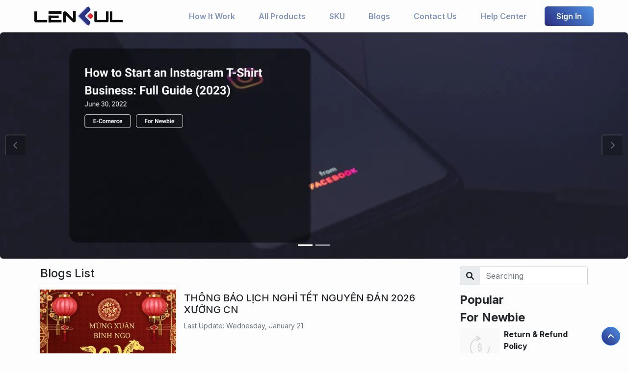

--- FILE ---
content_type: text/html; charset=utf-8
request_url: https://lenful.com/pages
body_size: 9847
content:
<!DOCTYPE html>
<html lang="en-US">
<head>
    <meta charset="utf-8" />
    <meta name="viewport" content="width=device-width, initial-scale=1.0" />
    <meta name="robots" content="follow, index, max-snippet:-1, max-video-preview:-1, max-image-preview:large" />
    <!-- Config Meta  -->
    <meta charset="utf-8">
    <meta http-equiv="X-UA-Compatible" content="IE=edge">
    <meta name="viewport" content="width=device-width,initial-scale=1">
    <meta name="theme-color" content="#ffffff">
    <link rel="canonical" href="https://lenful.com/pages">
    <link rel="shortcut icon" href="https://lenful-platform.s3.ap-southeast-1.amazonaws.com/62ea369b635e7eb12d3e3ac7/633174eaa143f816d518b7f1/1691491496214.webp">
    <!--//-->
    <title>Articles &amp; News</title>
    <meta name="description" content="List of articles, blogs of Lenful Inc All rights reserved.">
    <!-- Facebook Meta  -->
    <meta property="og:title" content="Articles &amp; News" />
    <meta property="og:url" content="http://lenful.com/pages" />
    <meta property="og:description" content="List of articles, blogs of Lenful Inc All rights reserved." />
    <meta property="og:image" content="https://lenful-platform.s3.ap-southeast-1.amazonaws.com/62ea369b635e7eb12d3e3ac7/633174eaa143f816d518b7f1/1691491605332.webp" />
    <meta property="og:type" content="website" />
    <meta property="og:availability" content="instock" />

    <meta property="product:gender" />
    <meta property="product:price:amount" />
    <meta property="product:price:currency" content="USD" />

    <!-- Twitter Meta  -->
    <meta name="twitter:card" content="summary_large_image" />
    <meta name="twitter:title" content="Articles &amp; News" />
    <meta name="twitter:url" content="http://lenful.com/pages" />
    <meta name="twitter:description" content="List of articles, blogs of Lenful Inc All rights reserved." />
    <meta name="twitter:image" content="https://lenful-platform.s3.ap-southeast-1.amazonaws.com/62ea369b635e7eb12d3e3ac7/633174eaa143f816d518b7f1/1691491605332.webp" />
    <!-- LinkedIn And Pinterest Meta  -->
    <meta itemprop="name" content="Articles &amp; News">
    <meta itemprop="description" content="List of articles, blogs of Lenful Inc All rights reserved.">
    <meta itemprop="image" content="https://lenful-platform.s3.ap-southeast-1.amazonaws.com/62ea369b635e7eb12d3e3ac7/633174eaa143f816d518b7f1/1691491605332.webp">
    <!-- Custom Meta  -->
    <!--Style-->
    <link rel="stylesheet" href="/lencam-cdn/lib/fontawesome-pro-6.1.1/css/all.min.css" />
    <link href="/lencam-cdn/lib/bootstrap/dist/css/bootstrap.min.css" rel="stylesheet" />
    <link href="/lencam-cdn/css/vue2-editor.css" rel="stylesheet" />
    <link rel="stylesheet" href="/assets/site.css" />
    <link rel="stylesheet" href="/assets/root.css" />


    <!--Script CDN-->
    <script src="/lencam-cdn/lib/jquery/dist/jquery.min.js"></script>
    <script src="/lencam-cdn/js/popper.min.js"></script>
    <script src="/lencam-cdn/lib/bootstrap/dist/js/bootstrap.min.js"></script>
    <script src="/lencam-cdn/js/lazyload.min.js"></script>
    <script src="/lencam-cdn/js/common.js"></script>
    <script src="/lencam-cdn/js/cart.js"></script>
    <script src="/lencam-cdn/js/tracking.js"></script>
    <script src="/lencam-cdn/js/custom-template.js"></script>
    <script src="https://www.google.com/recaptcha/api.js"></script>

    <!--json data-->
    <script type="text/javascript">
        var shop = {"id":"633174eaa143f816d518b7f1","user_id":"62ea369b635e7eb12d3e3ac7","favicon":"https://lenful-platform.s3.ap-southeast-1.amazonaws.com/62ea369b635e7eb12d3e3ac7/633174eaa143f816d518b7f1/1691491496214.webp","logo":"https://lenful-platform.s3.ap-southeast-1.amazonaws.com/62ea369b635e7eb12d3e3ac7/633174eaa143f816d518b7f1/1691491498994.webp","social_image":"https://lenful-platform.s3.ap-southeast-1.amazonaws.com/62ea369b635e7eb12d3e3ac7/633174eaa143f816d518b7f1/1691491605332.webp","public_domain":"lenful.com","private_domain":"lenful.mylencam.com","title":"Lenful: Fulfillment POD Solution","name":"Lenful Inc All rights reserved.","legal_name_of_business":"Lenful, Inc. All rights reserved.","phone":"84 88 891 12 66  ","email":"sales@lenful.com","full_address":"TH Office, 3 Alley 3 Duy Tan street, Cau Giay District    Hà nội 100000 VN","address":"TH Office, 3 Alley 3 Duy Tan street, Cau Giay District","apartment":"","city":" ","province":"Hà nội","country_code":"VN","zip_code":"100000","timezone":"UTC-07:00","prefix":"#","suffix":"$","currency":"USD","expired_at":"2032-10-26T09:46:18.31Z","active":true,"meta_tags":[],"script":{},"create_date":"2022-09-26T09:46:18.31Z","tip":{"status":true,"title":"Show your support for shop","options":[]},"socials_link":[{"name":"tiwter","icon":"https://lenful-platform.s3.ap-southeast-1.amazonaws.com/62ea369b635e7eb12d3e3ac7/633174eaa143f816d518b7f1/1699343746141.webp","link":"https://twitter.com/LenfulJSC"},{"name":"linkin","icon":"https://lenful-platform.s3.ap-southeast-1.amazonaws.com/62ea369b635e7eb12d3e3ac7/633174eaa143f816d518b7f1/1699343857509.webp","link":"https://www.linkedin.com/company/lenful"},{"name":"insta","icon":"https://lenful-platform.s3.ap-southeast-1.amazonaws.com/62ea369b635e7eb12d3e3ac7/633174eaa143f816d518b7f1/1699343718513.webp","link":"https://www.instagram.com/lenfuljsc/"},{"name":"facebook-square","icon":"https://lenful-platform.s3.ap-southeast-1.amazonaws.com/62ea369b635e7eb12d3e3ac7/633174eaa143f816d518b7f1/1699343530176.webp","link":"https://www.facebook.com/groups/840039057054954"},{"name":"youtube","icon":"https://lenful-platform.s3.ap-southeast-1.amazonaws.com/62ea369b635e7eb12d3e3ac7/633174eaa143f816d518b7f1/1699343230736.webp","link":"https://www.youtube.com/@lenful"},{"name":"pinterest-square","icon":"https://lenful-platform.s3.ap-southeast-1.amazonaws.com/62ea369b635e7eb12d3e3ac7/633174eaa143f816d518b7f1/1699343369768.webp","link":"https://www.pinterest.com/LenfulJSC/"},{"name":"tiktok","icon":"https://lenful-platform.s3.ap-southeast-1.amazonaws.com/62ea369b635e7eb12d3e3ac7/633174eaa143f816d518b7f1/1699343618721.webp","link":"https://www.tiktok.com/@lenful"}],"server":{"id":"624a623fbc84c4705fe35c98","protocol":"http","ip_server":"103.61.123.254","port":2323,"base_url":"http://103.61.123.254:2323","status":true},"language":"en-US","working":{"open_hour":"08:00 AM","close_hour":"05:00 PM"},"news_letter":{"input_name":"name","input_email":"email"},"enable_page":false};
        var order_temp = null;
    </script>

    <!--Google Tags-->
    <script async src="https://www.googletagmanager.com/gtag/js"></script>

    <!-- Custom header script -->
    <style>
        .payment-frame-full {
            position: fixed;
            margin: 0;
            padding: 0;
            width: 100% !important;
            height: 100vh !important;
            z-index: 999999;
            top: 0;
            left: 0;
        }

        .loading-box {
            position: absolute;
            z-index: 999;
            width: 100%;
            height: 100%;
            top: 0;
            left: 0;
            backdrop-filter: blur(3px);
        }

            .loading-box span {
                position: absolute;
                top: 45%;
                left: 45%;
                color: #000;
            }
    </style>
</head>
<body>
    <!--Header-->
    <link rel="stylesheet" href="/assets/owl.carousel.min.css">

<!-- Live Chat -->
<script src="//code.tidio.co/ecyxsrhprhv2gkrenvfynn2p5rn6hmgz.js" async></script>
  
<header class="shadow shadow-sm sticky-top top-0 z-index" style="z-index:1019" >
    <nav class="navbar navbar-expand-lg bg-white">
        <div class="container p-0">
            <!-- button toggle menu is mobile -->
            <button class="navbar-toggler" data-bs-toggle="offcanvas" data-bs-target="#menu-header" type="button"> <i class="fas fa-bars fs-4"></i></button>
            <!-- logo  -->
            <a class="navbar-brand" href="/">
                
                <img src="https://lenful-platform.s3.ap-southeast-1.amazonaws.com/62ea369b635e7eb12d3e3ac7/633174eaa143f816d518b7f1/1691491498994.webp" height="40" loading="lazy" alt="" />
                
            </a>
            <!-- menu item -->
            <div class="offcanvas offcanvas-start" tabindex="-1" id="menu-header" aria-labelledby="offcanvasExampleLabel">
                <div class="offcanvas-header">
                    <h5 class="offcanvas-title">Menu</h5>
                    <button type="button" class="btn-close" data-bs-dismiss="offcanvas" aria-label="Close"></button>
                </div>
                <div class="offcanvas-body header-menus">
                    
                    <ul class="navbar-nav ms-auto">
    
    <li class="nav-item pe-4">
        
        <div class="d-flex align-items-center justify-content-between p-1">
            <a class="text-primary text-opacity nav-link text-nowrap w-100 fw-semibold " href="/page/how-it-work">How It Work</a>
            
        </div>
        
    </li>
    
    <li class="nav-item pe-4">
        
        <div class="d-flex align-items-center justify-content-between p-1">
            <a class="text-primary text-opacity nav-link text-nowrap w-100 fw-semibold " href="/collections/all?tag=HOT">All Products</a>
            
        </div>
        
    </li>
    
    <li class="nav-item pe-4">
        
        <div class="d-flex align-items-center justify-content-between p-1">
            <a class="text-primary text-opacity nav-link text-nowrap w-100 fw-semibold " href="/page/search-sku">SKU</a>
            
        </div>
        
    </li>
    
    <li class="nav-item pe-4">
        
        <div class="d-flex align-items-center justify-content-between p-1">
            <a class="text-primary text-opacity nav-link text-nowrap w-100 fw-semibold " href="/pages">Blogs</a>
            
        </div>
        
    </li>
    
    <li class="nav-item pe-4">
        
        <div class="d-flex align-items-center justify-content-between p-1">
            <a class="text-primary text-opacity nav-link text-nowrap w-100 fw-semibold " href="/contact-us">Contact Us</a>
            
        </div>
        
    </li>
    
    <li class="nav-item pe-4">
        
        <div class="d-flex align-items-center justify-content-between p-1">
            <a class="text-primary text-opacity nav-link text-nowrap w-100 fw-semibold " href="/page/help-center">Help Center</a>
            
        </div>
        
    </li>
    
</ul>

                    <!-- from tìm kiếm -->
                </div>
            </div>
            <a href="https://seller.lenful.com/login" class=" lf-btn-primary text-light text-decoration-none fw-semibold px-4 py-2 me-lg-0 me-2" target="_blank">
                Sign In
            </a>
        </div>
    </nav><div class="offcanvas offcanvas-end" tabindex="-1" id="cart-mini-popup" aria-labelledby="offcanvasCartLabel">
        <div class="offcanvas-header">
            <h5 class="offcanvas-title" id="offcanvasCartLabel">Your cart</h5>
            <button type="button" class="btn-close" data-bs-dismiss="offcanvas" aria-label="Close"></button>
        </div>
        <div id="cart-mini-body" class="offcanvas-body">
            <p class="card-text placeholder-glow">
                <span class="placeholder col-7"></span>
                <span class="placeholder col-4"></span>
                <span class="placeholder col-4"></span>
                <span class="placeholder col-6"></span>
                <span class="placeholder col-8"></span>
            </p>
        </div>
        <div class="offcanvas-footer p-3">
            <div class="row">
                <div class="col-6">
                    <a href="/cart" role="button" class="btn btn-primary w-100"> Cart detail </a>
                </div>
                <div class="col-6">
                    <a href="/checkouts" role="button" class="btn btn-success w-100"> Checkout </a>
                </div>
            </div>
        </div>
    </div>
    <button id="scroll-to-top" style="z-index: 99;" class="btn me-3 mb-3 btn-primary rounded-circle position-fixed bottom-0 end-0">
        <i class="fas fa-angle-up"></i>
    </button>
</header>
<style>
    @media screen and (min-width: 993px) {

        .search-product-form {
            margin-top: 0 !important;
        }

        div.offcanvas-body.header-menus>ul>li {
            position: relative;
        }

        div.offcanvas-body.header-menus>ul>li>.sub-menu {
            left: 0 !important;
            top: 40px;
        }

        .nav-item {
            position: relative;
            transition: all 0.2s;
        }

        .nav-item::after {
            content: "";
            position: absolute;
            right: -30px;
            width: 30px;
            top: 0;
            height: 100%;
        }

        .collapse .nav-item:hover {
            background: rgba(235, 235, 235, 0.473);
        }

        .header-menus .collapse,
        .header-menus .collapse:not(.show) {
            display: block;
            transform: translateX(-10%);
            opacity: 0;
            z-index: -999;
            overflow: hidden;
            height: 0;
            width: 0;
            transition: all 0.2s !important;
        }

        .nav-item:hover>.collapse {
            display: block;
            opacity: 1;
            height: auto;
            width: auto;
            z-index: 999;
            overflow: visible;
            transform: translateX(0);
        }

        .sub-menu {
            position: absolute;
            background-color: white;
            min-width: 200px;
            box-shadow: 0 5px 15px 0 rgb(0 0 0 / 7%);
            border-radius: 5px;
            left: 100%;
            top: 0;
        }

        .sub-menu .navbar-nav {
            flex-direction: column;
        }
    }
</style>
<!-- Global site tag (gtag.js) - Google Analytics -->

<script type="text/javascript">
    $(document).ready(() => {
        if (order_temp) {
            $("#cart_total_items").text(order_temp.total_items);
        }
        //--
        loadCartMiniAsync();
    });
    //FUNCTION
    function loadCartMiniAsync() {
        var cart_mini_popup = document.getElementById('cart-mini-popup');
        //--Khi Popup Bật ra thì load lại Cart Mini
        cart_mini_popup.addEventListener('show.bs.offcanvas', function () {
            // do something...
            $.get("/cart/mini", function (cart) {
                if ($("#cart-mini-body").length) $("#cart-mini-body").html(cart);
            });
        });
    }

</script>

    <!--Body-->
    <div b-x1qafaux9b class="lencam-content">
        

<section class="container-fluid px-lg-0 m-0 position-relative" style="z-index: 0;">
  <div id="carousel-9bcebd3d6ed84669a3c6c74ea986f2fe" class="carousel carousel-fade" data-bs-ride="carousel">
    <div class="carousel-indicators">
      
      

      <button type="button" data-bs-target="#carousel-9bcebd3d6ed84669a3c6c74ea986f2fe" data-bs-slide-to="0" aria-label="Slide 9bcebd3d6ed84669a3c6c74ea986f2fe" class="active" aria-current="true" ></button>
      

      <button type="button" data-bs-target="#carousel-9bcebd3d6ed84669a3c6c74ea986f2fe" data-bs-slide-to="1" aria-label="Slide 9bcebd3d6ed84669a3c6c74ea986f2fe" ></button>
      
    </div>
    <div class="carousel-inner">
      
      <div data-bs-interval="5000" class="carousel-item  active">
        
<div class="card ratio ratio-25x9">
    <img src="https://lenful-platform.s3.ap-southeast-1.amazonaws.com/62ea369b635e7eb12d3e3ac7/633174eaa143f816d518b7f1/1678093912160.webp" class="card-img object-fit-cover" alt="">
    <div class="card-img-overlay bg-opacity- bg-transparent
    d-flex align-items-center">
      <div class="w-100 text-center">
        
<!--Image--><!--Content-->

        <!--//Button-->
        
      </div>
    </div>
  </div>
      </div>
      
      <div data-bs-interval="5000" class="carousel-item ">
        
<div class="card ratio ratio-25x9">
    <img src="https://lenful-platform.s3.ap-southeast-1.amazonaws.com/62ea369b635e7eb12d3e3ac7/633174eaa143f816d518b7f1/1678094173246.webp" class="card-img object-fit-cover" alt="">
    <div class="card-img-overlay bg-opacity- bg-transparent
    d-flex align-items-center">
      <div class="w-100 text-center">
        
<!--Image--><!--Content-->

        <!--//Button-->
        
      </div>
    </div>
  </div>
      </div>
      
    </div>
    <button class="new-carousel-control-prev" type="button" data-bs-target="#carousel-9bcebd3d6ed84669a3c6c74ea986f2fe" data-bs-slide="prev">
      <i class="fa-solid fa-chevron-left text-light"></i>
    </button>
    <button class="new-carousel-control-next" type="button" data-bs-target="#carousel-9bcebd3d6ed84669a3c6c74ea986f2fe" data-bs-slide="next">
      <i class="fa-solid fa-chevron-right text-light"></i>
    </button>
  </div>
</section>
<style>
  .lencam-content {
    margin: 0 !important;
    padding: 0 !important;
  }
  .new-carousel-control-prev{
    position: absolute;
    transform: translateY(-50%);
    top: 50%;
    left: 10px;
    z-index: 99;
  }
  .new-carousel-control-next{
    position: absolute;
    transform: translateY(-50%);
    top: 50%;
    right: 10px;
    z-index: 99;
  }

  [data-bs-slide] {
    background: #050708;
    opacity: 0.3;
    border-radius: 6px;
    width: 44px;
    height: 44px;
  }
</style>


<section class="container">
    <div class="row mt-3">
        <div class="col-lg-9 order-1 order-lg-0"><h4>Blogs List </h4>
                
<div class="page-item col-12 mb-3">
    <div class="row g-0 ">
        <div class="col-md-4">
            <a href="/page/thong-bao-lich-nghi-tet-nguyen-dan-2026-xuong-cn" class=" h-100 text-decoration-none text-primary card">
                <div class="ratio ratio-4x3 h-100">
                        <img src="https://lenful-platform.s3.ap-southeast-1.amazonaws.com/62ea369b635e7eb12d3e3ac7/633174eaa143f816d518b7f1/1768978070308-lich_nghi_tet_nguyen_dan_2026_e1c1354cf5.webp"  class="rounded-start object-fit-contain w-100" alt="THÔNG BÁO LỊCH NGHỈ TẾT NGUYÊN ĐÁN 2026 XƯỞNG CN ">
                </div>
            </a>
        </div>
        <div class="col-md-8">
            <div class="card-body h-100">
                <a href="/page/thong-bao-lich-nghi-tet-nguyen-dan-2026-xuong-cn" class=" h-100 text-decoration-none text-primary">
                    <h4 class="card-title text-dark fs-5">
                        <span class="link-dark text-decoration-none">THÔNG BÁO LỊCH NGHỈ TẾT NGUYÊN ĐÁN 2026 XƯỞNG CN </span>
                    </h3>
                    <p class="card-text text-secondary"><small>Last Update: Wednesday, January 21</small></p>
                   <!-- 
                        <a href="/pages?tags=Notification" class="text-decoration-none bg-secondary bg-opacity-50 rounded  px-2 py-1 me-2">
                            <small class="text-dark fw-semibold">Notification</small>
                        </a>

                    
					-->
                </a>
            </div>
        </div>

    </div>
</div>

<div class="page-item col-12 mb-3">
    <div class="row g-0 ">
        <div class="col-md-4">
            <a href="/page/usps-thong-bao-delay-don-hang" class=" h-100 text-decoration-none text-primary card">
                <div class="ratio ratio-4x3 h-100">
                        <img src="https://lenful-platform.s3.ap-southeast-1.amazonaws.com/62ea369b635e7eb12d3e3ac7/633174eaa143f816d518b7f1/1750996498836-1727149107073.webp"  class="rounded-start object-fit-contain w-100" alt="USPS THÔNG BÁO DELAY ĐƠN HÀNG">
                </div>
            </a>
        </div>
        <div class="col-md-8">
            <div class="card-body h-100">
                <a href="/page/usps-thong-bao-delay-don-hang" class=" h-100 text-decoration-none text-primary">
                    <h4 class="card-title text-dark fs-5">
                        <span class="link-dark text-decoration-none">USPS THÔNG BÁO DELAY ĐƠN HÀNG</span>
                    </h3>
                    <p class="card-text text-secondary"><small>Last Update: Thursday, December 11</small></p>
                   <!-- 
                        <a href="/pages?tags=Notification" class="text-decoration-none bg-secondary bg-opacity-50 rounded  px-2 py-1 me-2">
                            <small class="text-dark fw-semibold">Notification</small>
                        </a>

                    
					-->
                </a>
            </div>
        </div>

    </div>
</div>

<div class="page-item col-12 mb-3">
    <div class="row g-0 ">
        <div class="col-md-4">
            <a href="/page/cap-nhat-tinh-trang-tai-thi-truong-us-trong-thoi-gian-gan-day" class=" h-100 text-decoration-none text-primary card">
                <div class="ratio ratio-4x3 h-100">
                        <img src="https://lenful-platform.s3.ap-southeast-1.amazonaws.com/62ea369b635e7eb12d3e3ac7/633174eaa143f816d518b7f1/1750996498836-1727149107073.webp"  class="rounded-start object-fit-contain w-100" alt="CẬP NHẬT TÌNH TRẠNG TẠI THỊ TRƯỜNG US TRONG THỜI GIAN GẦN ĐÂY">
                </div>
            </a>
        </div>
        <div class="col-md-8">
            <div class="card-body h-100">
                <a href="/page/cap-nhat-tinh-trang-tai-thi-truong-us-trong-thoi-gian-gan-day" class=" h-100 text-decoration-none text-primary">
                    <h4 class="card-title text-dark fs-5">
                        <span class="link-dark text-decoration-none">CẬP NHẬT TÌNH TRẠNG TẠI THỊ TRƯỜNG US TRONG THỜI GIAN GẦN ĐÂY</span>
                    </h3>
                    <p class="card-text text-secondary"><small>Last Update: </small></p>
                   <!-- 
                        <a href="/pages?tags=Notification" class="text-decoration-none bg-secondary bg-opacity-50 rounded  px-2 py-1 me-2">
                            <small class="text-dark fw-semibold">Notification</small>
                        </a>

                    
					-->
                </a>
            </div>
        </div>

    </div>
</div>

<div class="page-item col-12 mb-3">
    <div class="row g-0 ">
        <div class="col-md-4">
            <a href="/page/lich-cut-off-christmas-du-kien-2025" class=" h-100 text-decoration-none text-primary card">
                <div class="ratio ratio-4x3 h-100">
                        <img src="https://lenful-platform.s3.ap-southeast-1.amazonaws.com/62ea369b635e7eb12d3e3ac7/633174eaa143f816d518b7f1/1732505909943-Christmas-2024-Date-Christmas-2024-will-be-celebrated-on-25th-December-that-is-Wednesday.-Source-Freepik.jpg.webp"  class="rounded-start object-fit-contain w-100" alt="LỊCH CUT OFF CHRISTMAS DỰ KIẾN 2025">
                </div>
            </a>
        </div>
        <div class="col-md-8">
            <div class="card-body h-100">
                <a href="/page/lich-cut-off-christmas-du-kien-2025" class=" h-100 text-decoration-none text-primary">
                    <h4 class="card-title text-dark fs-5">
                        <span class="link-dark text-decoration-none">LỊCH CUT OFF CHRISTMAS DỰ KIẾN 2025</span>
                    </h3>
                    <p class="card-text text-secondary"><small>Last Update: Monday, November 17</small></p>
                   <!-- 
                        <a href="/pages?tags=Notification" class="text-decoration-none bg-secondary bg-opacity-50 rounded  px-2 py-1 me-2">
                            <small class="text-dark fw-semibold">Notification</small>
                        </a>

                    
					-->
                </a>
            </div>
        </div>

    </div>
</div>

<div class="page-item col-12 mb-3">
    <div class="row g-0 ">
        <div class="col-md-4">
            <a href="/page/thong-bao-ap-dung-gia-uu-dai-mua-sale" class=" h-100 text-decoration-none text-primary card">
                <div class="ratio ratio-4x3 h-100">
                        <img src="https://lenful-platform.s3.ap-southeast-1.amazonaws.com/62ea369b635e7eb12d3e3ac7/633174eaa143f816d518b7f1/1761818935483-Xanh-l-t-ri-u-i-50-.png"  class="rounded-start object-fit-contain w-100" alt="THÔNG BÁO ÁP DỤNG GIÁ ƯU ĐÃI MÙA SALE">
                </div>
            </a>
        </div>
        <div class="col-md-8">
            <div class="card-body h-100">
                <a href="/page/thong-bao-ap-dung-gia-uu-dai-mua-sale" class=" h-100 text-decoration-none text-primary">
                    <h4 class="card-title text-dark fs-5">
                        <span class="link-dark text-decoration-none">THÔNG BÁO ÁP DỤNG GIÁ ƯU ĐÃI MÙA SALE</span>
                    </h3>
                    <p class="card-text text-secondary"><small>Last Update: Thursday, October 30</small></p>
                   <!-- 
                        <a href="/pages?tags=Notification" class="text-decoration-none bg-secondary bg-opacity-50 rounded  px-2 py-1 me-2">
                            <small class="text-dark fw-semibold">Notification</small>
                        </a>

                    
					-->
                </a>
            </div>
        </div>

    </div>
</div>

<div class="page-item col-12 mb-3">
    <div class="row g-0 ">
        <div class="col-md-4">
            <a href="/page/thong-bao-phu-phi-van-chuyen-mua-cao-diem" class=" h-100 text-decoration-none text-primary card">
                <div class="ratio ratio-4x3 h-100">
                        <img src="https://lenful-platform.s3.ap-southeast-1.amazonaws.com/62ea369b635e7eb12d3e3ac7/633174eaa143f816d518b7f1/1750996498836-1727149107073.webp"  class="rounded-start object-fit-contain w-100" alt="THÔNG BÁO PHỤ PHÍ VẬN CHUYỂN MÙA CAO ĐIỂM">
                </div>
            </a>
        </div>
        <div class="col-md-8">
            <div class="card-body h-100">
                <a href="/page/thong-bao-phu-phi-van-chuyen-mua-cao-diem" class=" h-100 text-decoration-none text-primary">
                    <h4 class="card-title text-dark fs-5">
                        <span class="link-dark text-decoration-none">THÔNG BÁO PHỤ PHÍ VẬN CHUYỂN MÙA CAO ĐIỂM</span>
                    </h3>
                    <p class="card-text text-secondary"><small>Last Update: Friday, October 24</small></p>
                   <!-- 
                        <a href="/pages?tags=Notification" class="text-decoration-none bg-secondary bg-opacity-50 rounded  px-2 py-1 me-2">
                            <small class="text-dark fw-semibold">Notification</small>
                        </a>

                    
					-->
                </a>
            </div>
        </div>

    </div>
</div>

<div class="page-item col-12 mb-3">
    <div class="row g-0 ">
        <div class="col-md-4">
            <a href="/page/thong-bao-thay-doi-gia-mot-so-san-pham-cn" class=" h-100 text-decoration-none text-primary card">
                <div class="ratio ratio-4x3 h-100">
                        <img src="https://lenful-platform.s3.ap-southeast-1.amazonaws.com/62ea369b635e7eb12d3e3ac7/633174eaa143f816d518b7f1/1750996498836-1727149107073.webp"  class="rounded-start object-fit-contain w-100" alt="THÔNG BÁO THAY ĐỔI GIÁ MỘT SỐ SẢN PHẨM CN">
                </div>
            </a>
        </div>
        <div class="col-md-8">
            <div class="card-body h-100">
                <a href="/page/thong-bao-thay-doi-gia-mot-so-san-pham-cn" class=" h-100 text-decoration-none text-primary">
                    <h4 class="card-title text-dark fs-5">
                        <span class="link-dark text-decoration-none">THÔNG BÁO THAY ĐỔI GIÁ MỘT SỐ SẢN PHẨM CN</span>
                    </h3>
                    <p class="card-text text-secondary"><small>Last Update: </small></p>
                   <!-- 
                        <a href="/pages?tags=Notification" class="text-decoration-none bg-secondary bg-opacity-50 rounded  px-2 py-1 me-2">
                            <small class="text-dark fw-semibold">Notification</small>
                        </a>

                    
					-->
                </a>
            </div>
        </div>

    </div>
</div>

<div class="page-item col-12 mb-3">
    <div class="row g-0 ">
        <div class="col-md-4">
            <a href="/page/copy-of-lich-nghi-tet-trung-thu-xuong-tq" class=" h-100 text-decoration-none text-primary card">
                <div class="ratio ratio-4x3 h-100">
                        <img src="https://lenful-platform.s3.ap-southeast-1.amazonaws.com/62ea369b635e7eb12d3e3ac7/633174eaa143f816d518b7f1/1726305665308.webp"  class="rounded-start object-fit-contain w-100" alt="LỊCH NGHỈ LỄ QUỐC KHÁNH VÀ TẾT TRUNG THU XƯỞNG TQ">
                </div>
            </a>
        </div>
        <div class="col-md-8">
            <div class="card-body h-100">
                <a href="/page/copy-of-lich-nghi-tet-trung-thu-xuong-tq" class=" h-100 text-decoration-none text-primary">
                    <h4 class="card-title text-dark fs-5">
                        <span class="link-dark text-decoration-none">LỊCH NGHỈ LỄ QUỐC KHÁNH VÀ TẾT TRUNG THU XƯỞNG TQ</span>
                    </h3>
                    <p class="card-text text-secondary"><small>Last Update: Wednesday, September 24</small></p>
                   <!-- 
                        <a href="/pages?tags=Notification" class="text-decoration-none bg-secondary bg-opacity-50 rounded  px-2 py-1 me-2">
                            <small class="text-dark fw-semibold">Notification</small>
                        </a>

                    
					-->
                </a>
            </div>
        </div>

    </div>
</div>

            </div>
        <div class="col-lg-3 order-0 order-lg-1">
            <form action="/pages" class="input-group mb-3">
    <button type="submit" class="input-group-text btn-outline-white" id="basic-addon1"><i class="fa-solid fa-magnifying-glass"></i></button>
    <input type="text" value="" class="form-control border-start-0" name="keyword" placeholder="Searching" aria-label="Searching" aria-describedby="basic-addon1">
</form>
<h4 class="fw-bold">Popular</h4>

<h4 class="fw-bold">For Newbie</h4>

<div class="row mb-3 g-2">
    <div class="col-4">
        <img src="https://lenful-platform.s3.ap-southeast-1.amazonaws.com/62ea369b635e7eb12d3e3ac7/630ecbcb406645227feb6ab7/1663732491883-refund4x.webp" alt="Return & Refund Policy" class="w-100 object-fit-cover">
    </div>
    <div class="col-8">
            <div class="fw-bold">
                Return & Refund Policy
            </div>
            <p class="card-text text-secondary"><small>Monday, September 26</small></p>
    </div>
</div>

<div class="row mb-3 g-2">
    <div class="col-4">
        <img src="https://lenful-platform.s3.ap-southeast-1.amazonaws.com/62ea369b635e7eb12d3e3ac7/630ecbcb406645227feb6ab7/1663734213341-term4x.webp" alt="Terms & Conditions" class="w-100 object-fit-cover">
    </div>
    <div class="col-8">
            <div class="fw-bold">
                Terms & Conditions
            </div>
            <p class="card-text text-secondary"><small>Monday, September 26</small></p>
    </div>
</div>

<div class="row mb-3 g-2">
    <div class="col-4">
        <img src="https://lenful-platform.s3.ap-southeast-1.amazonaws.com/62ea369b635e7eb12d3e3ac7/630ecbcb406645227feb6ab7/1663733439253-privacy4x.webp" alt="Privacy Policy" class="w-100 object-fit-cover">
    </div>
    <div class="col-8">
            <div class="fw-bold">
                Privacy Policy
            </div>
            <p class="card-text text-secondary"><small>Monday, September 26</small></p>
    </div>
</div>


            <h4 class="fw-bold">Tags</h4>
            
            
        <a class="text-decoration-none bg-secondary bg-opacity-50 text-dark fw-semibold text-nowrap  d-inline rounded" href="/pages?tags=Notification"><small class="px-2 py-2">Notification</small></a>

        <a class="text-decoration-none bg-secondary bg-opacity-50 text-dark fw-semibold text-nowrap  d-inline rounded" href="/pages?tags=Help center"><small class="px-2 py-2">Help center</small></a>

        <a class="text-decoration-none bg-secondary bg-opacity-50 text-dark fw-semibold text-nowrap  d-inline rounded" href="/pages?tags=News"><small class="px-2 py-2">News</small></a>

        <a class="text-decoration-none bg-secondary bg-opacity-50 text-dark fw-semibold text-nowrap  d-inline rounded" href="/pages?tags=Spotlight"><small class="px-2 py-2">Spotlight</small></a>

        <a class="text-decoration-none bg-secondary bg-opacity-50 text-dark fw-semibold text-nowrap  d-inline rounded" href="/pages?tags=Instruction"><small class="px-2 py-2">Instruction</small></a>

        <a class="text-decoration-none bg-secondary bg-opacity-50 text-dark fw-semibold text-nowrap  d-inline rounded" href="/pages?tags=Media"><small class="px-2 py-2">Media</small></a>

        <a class="text-decoration-none bg-secondary bg-opacity-50 text-dark fw-semibold text-nowrap  d-inline rounded" href="/pages?tags=Integration"><small class="px-2 py-2">Integration</small></a>

        <a class="text-decoration-none bg-secondary bg-opacity-50 text-dark fw-semibold text-nowrap  d-inline rounded" href="/pages?tags=Tips"><small class="px-2 py-2">Tips</small></a>

        <a class="text-decoration-none bg-secondary bg-opacity-50 text-dark fw-semibold text-nowrap  d-inline rounded" href="/pages?tags=Policy"><small class="px-2 py-2">Policy</small></a>

        </div>
    </div>
    
        <!--Phân trang-->
        <div class="d-flex mt-3 justify-content-center">
             
 



<!--Nếu page hiện tại là Max-->

<!--Nếu page hiện tại là Min-->

 


<!--Url (Path) Redirect Default--><!--Nếu có path khác truyền qua--><!--//-->

 
<nav aria-label="Page navigation example" class="my-3" style="z-index:0">
    <ul class="pagination mb-0 ">
        <li class="page-item px-2 ">
            <a class="page-link border-0" href="https://lenful.com/pages?p=1" aria-label="Previous">
                <span aria-hidden="true"><i class="fa-solid fa-angles-left"></i></span>
            </a>
        </li>
        <li class="page-item px-2 ">
            
            <a class="page-link border-0" href="https://lenful.com/pages?p=1" aria-label="Previous">
                <span aria-hidden="true"><i class="fa-solid fa-angle-left"></i></span>
            </a>
        </li>
        
        

        <li class="page-item px-2  active">
            <a class="page-link border-0 " href="https://lenful.com/pages?p=1">1</a>
        </li>
        
        

        <li class="page-item px-2  ">
            <a class="page-link border-0 " href="https://lenful.com/pages?p=2">2</a>
        </li>
        
        

        <li class="page-item px-2  ">
            <a class="page-link border-0 " href="https://lenful.com/pages?p=3">3</a>
        </li>
        
        

        <li class="page-item px-2  ">
            <a class="page-link border-0 " href="https://lenful.com/pages?p=4">4</a>
        </li>
        
        

        <li class="page-item px-2  ">
            <a class="page-link border-0 " href="https://lenful.com/pages?p=5">5</a>
        </li>
        
        <li class="page-item px-2 ">
            
            <a class="page-link border-0" href="https://lenful.com/pages?p=3" aria-label="Next">
                <span aria-hidden="true"><i class="fa-solid fa-angle-right"></i></span>
            </a>
        </li>
        <li class="page-item px-2 ">
            
            <a class="page-link border-0" href="https://lenful.com/pages?p=10" aria-label="Previous">
                <span aria-hidden="true"><i class="fa-solid fa-angles-right"></i></span>
            </a>
        </li>
    </ul>
</nav>

<!---"pagination": {"page": 1,"limit": 16,"count": 1248,"total_page": 78}--->

        </div>
    
</section>

<!--//--><!--//-->
<section class="container my-5 ">
    <div class="w-100 position-relative rounded-3 overflow-hidden blockquote">
        <img src="/assets/backgroud-image.svg" class="object-fit-cover" alt="">
        <div class="d-flex position-absolute justify-content-center align-items-center p-4 top-0 w-100 h-100 flex-column">
            <h3 class="text-light">Sign up for Newsletter</h3>
            <p class="text-light fw-light width-50 text-center"><small>
                    Don't miss out on the latest industry insights and exclusive updates! Sign up for our Newsletter today to get the freshest news, tips, and strategies delivered straight to your inbox. Stay ahead of the game with information that can propel your business forward. Join our community of savvy subscribers now!
                </small>
            </p>
            <div class="input-group form-custom px-3 px-lg-0">
                <input type="text" class="form-control rounded-2" placeholder="Your email" aria-label="Your email" aria-describedby="basic-addon1">
                <button  class="input-group-text ms-3 rounded-2">
                    Get Start
                </button>
              </div>
        </div>
    </div>

</section>
<style>
     .form-custom{
        width: 360px;
     }
    .form-custom input {
        background: rgba(5, 7, 8, 0.2);
        border: 1px solid rgba(253, 253, 253, 0.3);
        border-radius: 6px;
        padding: 6px;
        color: #ffffff;
        width: 360px;
    }

    .form-custom button {
        background: #FDFDFD;
        border: 1px solid #FDFDFD;
        border-radius: 6px;
        color: #0b41a6;
        padding: 5px 10px;
        font-weight: 600;
    }

    .form-custom ::placeholder {
        /* Chrome, Firefox, Opera, Safari 10.1+ */
        color: #ffffff;
        opacity: 1;
        /* Firefox */
    }
</style>
    </div>

    <!--Footer-->
    <footer >
    <div class="container">
        <div class="py-3">
            <div class="row">
                
                
                    
                        <div class="col-6 col-md-3 mb-3">
                            <h5>Lenful</h5>
                            <ul class="nav flex-column">
    
    <li class="nav-item mb-2">
        <a href="/" class="nav-link p-0 text-muted fw-light">About Us</a>
        
    </li>
    
    <li class="nav-item mb-2">
        <a href="#" class="nav-link p-0 text-muted fw-light">Price List</a>
        
    </li>
    
    <li class="nav-item mb-2">
        <a href="#" class="nav-link p-0 text-muted fw-light">VietNam Product Price List</a>
        
    </li>
    
</ul>
                        </div>
                    
                
                    
                        <div class="col-6 col-md-3 mb-3">
                            <h5>Support</h5>
                            <ul class="nav flex-column">
    
    <li class="nav-item mb-2">
        <a href="/contact-us" class="nav-link p-0 text-muted fw-light">Contact Us</a>
        
    </li>
    
    <li class="nav-item mb-2">
        <a href="/page/how-it-work" class="nav-link p-0 text-muted fw-light">How It Work</a>
        
    </li>
    
    <li class="nav-item mb-2">
        <a href="/page/help-center" class="nav-link p-0 text-muted fw-light">Help Center</a>
        
    </li>
    
    <li class="nav-item mb-2">
        <a href="/page/faqs" class="nav-link p-0 text-muted fw-light">FAQs</a>
        
    </li>
    
</ul>
                        </div>
                    
                
                    
                        <div class="col-6 col-md-3 mb-3">
                            <h5>Policies</h5>
                            <ul class="nav flex-column">
    
    <li class="nav-item mb-2">
        <a href="/page/shipping-policy" class="nav-link p-0 text-muted fw-light">Shipping Policy</a>
        
    </li>
    
    <li class="nav-item mb-2">
        <a href="/page/payment-policy" class="nav-link p-0 text-muted fw-light">Payment Policy</a>
        
    </li>
    
    <li class="nav-item mb-2">
        <a href="/page/return-refund-policy" class="nav-link p-0 text-muted fw-light">Return & Refund Policy</a>
        
    </li>
    
    <li class="nav-item mb-2">
        <a href="/page/terms-conditions" class="nav-link p-0 text-muted fw-light">Terms & Conditions</a>
        
    </li>
    
    <li class="nav-item mb-2">
        <a href="/page/privacy-policy" class="nav-link p-0 text-muted fw-light">Privacy Policy</a>
        
    </li>
    
</ul>
                        </div>
                    
                
                    
                        <div class="col-6 col-md-3 mb-3">
                            <h5>Features</h5>
                            <ul class="nav flex-column">
    
    <li class="nav-item mb-2">
        <a href="/page/connect-store" class="nav-link p-0 text-muted fw-light">Connect Store</a>
        
    </li>
    
    <li class="nav-item mb-2">
        <a href="/page/fullfillment" class="nav-link p-0 text-muted fw-light">Fullfillment</a>
        
    </li>
    
    <li class="nav-item mb-2">
        <a href="/page/2d-3d-design" class="nav-link p-0 text-muted fw-light">2D & 3D Design</a>
        
    </li>
    
</ul>
                        </div>
                    
                
                <div class="col-md-3 ms-auto mb-3">
                    <!--Subscribe-->
                    <div class="mb-2">
                        
<script>
    $(document).ready(() => {
    })
    //Làm tạm thời vì chưa truyền data đi đâu cả, chờ email
    function sendSubmit() {
        //Lấy ra giá trị khách nhập
        var email = $('#email-submit').val();
        //Khai báo regex email
        const re =
            /^(([^<>()[\]\.,;:\s@\"]+(\.[^<>()[\]\.,;:\s@\"]+)*)|(\".+\"))@(([^<>()[\]\.,;:\s@\"]+\.)+[^<>()[\]\.,;:\s@\"]{2,})$/i;
            //MNếu là email
            if (re.test(email)) {
            //Thêm loading button cho chuyên nghiệp
            $('#btn-send-submit').prepend('<i class="fa fa-spinner fa-spin me-2" id="loadingspin"></i>');
            //cái này chỉ để dùng tạm hiệu ứng loading 1s
            setTimeout(() => {
                alert("Submit successfully !");
                $('#email-submit').val('');
                $('#btn-send-submit').find("#loadingspin").remove();
            }, 1000);
        }
        //Nếu không thì thông báo
        else {
            alert("Incorrect format of email !")
        }
    }

</script>
                    </div>
                    
                </div>
            </div>
            <div class="d-flex flex-column flex-sm-row justify-content-center justify-content-lg-between border-top pt-3">
                <img src="https://lenful-platform.s3.ap-southeast-1.amazonaws.com/62ea369b635e7eb12d3e3ac7/633174eaa143f816d518b7f1/1691491498994.webp" width="150px" loading="lazy" alt="">
                <p><small>© 2022 Lenful Inc All rights reserved.</small></p>
                <div class="d-flex">
                    
                    <a href="https://twitter.com/LenfulJSC" class="text-decoration-none" target="_blank">
                        <img src="https://lenful-platform.s3.ap-southeast-1.amazonaws.com/62ea369b635e7eb12d3e3ac7/633174eaa143f816d518b7f1/1699343746141.webp" alt="tiwter" class="mx-2">
                    </a>
                    
                    <a href="https://www.linkedin.com/company/lenful" class="text-decoration-none" target="_blank">
                        <img src="https://lenful-platform.s3.ap-southeast-1.amazonaws.com/62ea369b635e7eb12d3e3ac7/633174eaa143f816d518b7f1/1699343857509.webp" alt="linkin" class="mx-2">
                    </a>
                    
                    <a href="https://www.instagram.com/lenfuljsc/" class="text-decoration-none" target="_blank">
                        <img src="https://lenful-platform.s3.ap-southeast-1.amazonaws.com/62ea369b635e7eb12d3e3ac7/633174eaa143f816d518b7f1/1699343718513.webp" alt="insta" class="mx-2">
                    </a>
                    
                    <a href="https://www.facebook.com/groups/840039057054954" class="text-decoration-none" target="_blank">
                        <img src="https://lenful-platform.s3.ap-southeast-1.amazonaws.com/62ea369b635e7eb12d3e3ac7/633174eaa143f816d518b7f1/1699343530176.webp" alt="facebook-square" class="mx-2">
                    </a>
                    
                    <a href="https://www.youtube.com/@lenful" class="text-decoration-none" target="_blank">
                        <img src="https://lenful-platform.s3.ap-southeast-1.amazonaws.com/62ea369b635e7eb12d3e3ac7/633174eaa143f816d518b7f1/1699343230736.webp" alt="youtube" class="mx-2">
                    </a>
                    
                    <a href="https://www.pinterest.com/LenfulJSC/" class="text-decoration-none" target="_blank">
                        <img src="https://lenful-platform.s3.ap-southeast-1.amazonaws.com/62ea369b635e7eb12d3e3ac7/633174eaa143f816d518b7f1/1699343369768.webp" alt="pinterest-square" class="mx-2">
                    </a>
                    
                    <a href="https://www.tiktok.com/@lenful" class="text-decoration-none" target="_blank">
                        <img src="https://lenful-platform.s3.ap-southeast-1.amazonaws.com/62ea369b635e7eb12d3e3ac7/633174eaa143f816d518b7f1/1699343618721.webp" alt="tiktok" class="mx-2">
                    </a>
                    
                </div>
            </div>
        </div>
    </div>
</footer>

<!--Script Footer Tags-->
<script src="/assets/owl.carousel.min.js"></script>



    <!--Copyright Lencam JSC-->
    <div b-x1qafaux9b class="container-xl text-start my-1"><code b-x1qafaux9b class="text-secondary">Powered by Lencam</code></div>

    <!-- Custom body script -->

    <script src="/assets/site.js"></script>
    <input name="__RequestVerificationToken" type="hidden" value="CfDJ8A_mmKkXtHlJmPT0qnYpeltrMeNWDpmIu8YqjnUxRHCMTO3DksyeauTKb4Focfpy1l0LBI9BXuTLjl50Zf4VFc9AXPSeDcnP9kOXpuf-4LSNjYUFKsm25GPn9hFkG-2MGN-Q775sojVVfx-EbdujlxA" />
<script defer src="https://static.cloudflareinsights.com/beacon.min.js/vcd15cbe7772f49c399c6a5babf22c1241717689176015" integrity="sha512-ZpsOmlRQV6y907TI0dKBHq9Md29nnaEIPlkf84rnaERnq6zvWvPUqr2ft8M1aS28oN72PdrCzSjY4U6VaAw1EQ==" data-cf-beacon='{"version":"2024.11.0","token":"9fcfde003ff740238ece8d478fba5323","r":1,"server_timing":{"name":{"cfCacheStatus":true,"cfEdge":true,"cfExtPri":true,"cfL4":true,"cfOrigin":true,"cfSpeedBrain":true},"location_startswith":null}}' crossorigin="anonymous"></script>
</body>
</html>

--- FILE ---
content_type: text/css
request_url: https://lenful.com/assets/site.css
body_size: 3094
content:
html {
  font-size: 14px;
  position: relative;
  min-height: 100%;
}

body {
  /* background: #fafafa; */
}

.lencam-content {
  margin-top: 20px;
}

.max-width-mini-cart {
  max-width: 200px !important;
}

@media (min-width: 768px) {
  html {
    font-size: 16px;
  }
}

/* image css */
.object-fit-contain {
  object-fit: contain !important;
}

.object-fit-cover {
  object-fit: cover !important;
}

/* menu header  */
.min-width-header {
  min-width: 200px;
}

/* class acctive display block */
.active-block {
  display: block !important;
}

.active-none {
  display: none !important;
}

/* height list  header mobile */
@media screen and (max-width: 992px) {
  .min-height {
    min-height: 40px;
    line-height: 40px;
  }
}

section {
  margin-bottom: 35px;
}

.gradient {
  background: radial-gradient(50% 123.47% at 50% 50%, #00ff94 0%, #720059 100%),
    linear-gradient(121.28deg, #669600 0%, #ff0000 100%),
    linear-gradient(360deg, #0029ff 0%, #8fff00 100%),
    radial-gradient(100% 164.72% at 100% 100%, #6100ff 0%, #00ff57 100%),
    radial-gradient(100% 148.07% at 0% 0%, #fff500 0%, #51d500 100%);
  background-blend-mode: screen, color-dodge, overlay, difference, normal;
}

.card {
  border: none;
  border-radius: 6px;
  overflow: hidden;
  box-shadow: 0 3px 10px rgb(0 0 0 / 8%);
}

textarea:hover,
input:hover,
textarea:active,
input:active,
textarea:focus,
input:focus,
button:focus,
button:active,
button:hover,
label:focus,
label:active,
label:hover,
.btn:active,
.btn.active {
  outline: 0px !important;
  /* -webkit-appearance:none; thông báo lỗi */
  box-shadow: none !important;
}

input::-webkit-outer-spin-button,
input::-webkit-inner-spin-button {
  /* display: none; <- Crashes Chrome on hover */
  -webkit-appearance: none;
  margin: 0;
  /* <-- Apparently some margin are still there even though it's hidden */
}

input[type="number"] {
  -moz-appearance: textfield;
  /* Firefox */
}

.number-input,
.number-input:active,
.number-input:focus,
.number-input:hover {
  border-left: none !important;
  border-right: none !important;
  text-align: center !important;
  background-color: #e9ecef !important;
}

.ratio-2x1 {
  padding-top: 30%;
}

.box-review-2 {
  -webkit-column-count: 2;
  -moz-column-count: 2;
  column-count: 2;
}

.box-review-3 {
  -webkit-column-count: 3;
  -moz-column-count: 3;
  column-count: 3;
}

.box-review-4 {
  -webkit-column-count: 4;
  -moz-column-count: 4;
  column-count: 4;
}

.box-review .item {
  /* display: inline-block;
  width: 100%; */
  -webkit-column-break-inside: avoid;
  -moz-column-break-inside: avoid;
  break-inside: avoid;
  margin-bottom: 30px;
  width: 100%;
}

/* class cart */
.cart_show {
  display: none;
}

/*  collection  */
.nav_collection_show {
  display: none;
}

.sticky-top {
  position: -webkit-sticky;
  position: sticky;
  top: 20px;
}

/* sticky nav style */
.sticky {
  position: fixed;
  top: 0;
  width: 100%;
  z-index: 999999 !important;
  left: 0;
  background: #fff;
  padding: 10px;
}

/*Màn hình điện thoạn*/
@media screen and (max-width: 768px) {
  .ratio-2x1 {
    padding-top: 50%;
  }

  .box-review {
    column-count: 2;
  }

  .sticky {
    padding-left: 0;
    padding-right: 0;
  }
}

/*Màn hình máy tính*/
@media screen and (max-width: 1024px) {
  .nav_collection_show {
    display: block;
  }
}

.placeholder {
  border-radius: 8px;
}

@media print {
  header,
  footer,
  .btn-print {
    display: none;
  }
}

.bg-overlay {
  background: rgba(0, 0, 0, 0.301);
}

.object-fit-fill {
  object-fit: fill;
}

.spacer {
  flex-grow: 1 !important;
}

.area-no-resize {
  resize: none;
}

.navbar-brand {
  margin-right: 20px;
}

.hover-item {
  display: none;
}

/* màn hình máy tính */
@media screen and (min-width: 993px) {
  .sub-list-item {
    display: block !important;
    background-color: white;
    min-width: 200px;
  }

  .sub-menu {
    position: absolute;
    z-index: 99999;
  }

  .sub-parent {
    position: relative;
  }

  .sub-parent:hover > .sub-child {
    display: block !important;
  }

  .sub-child {
    position: absolute;
    top: 0;
    left: 100%;
  }

  .sub-menu-hover:hover {
    background-color: #eeeeef;
  }

  .item-menu:hover > .sub-menu {
    display: block !important;
  }

  .parent:hover > .parent-name {
    color: #7b40f4 !important;
  }

  .shadow-menu {
    box-shadow: rgba(50, 50, 93, 0.25) 0px 13px 27px -5px,
      rgba(0, 0, 0, 0.3) 0px 8px 16px -8px;
  }

  .collection_detail_show {
    max-height: 300px;
    height: auto;
  }
}

/* Màn hình điện thoại */
@media screen and (max-width: 992px) {
  .button-cart {
    position: absolute;
    right: 4rem;
    top: 1.8rem;
  }

  .close-tab {
    display: flex !important;
  }

  .navbar-brand {
    margin-right: auto;
    margin-left: auto;
  }

  #menu-mobile {
    position: fixed;
    top: 0;
    left: 0;
    right: 0;
    bottom: 0;
    background-color: rgba(137, 136, 136, 0.3);
    z-index: 999999999999;
  }

  #menu-mobile > * {
    background-color: white;
    font-size: 16px;
  }

  #icon-close {
    top: 1%;
    right: 5%;
    display: block !important;
  }

  #content-mobile {
    height: 100vh !important;
    width: 0px;
    overflow-x: hidden;
    transition: 0.5s;
    -webkit-transition: 0.5s;
    -moz-transition: 0.5s;
    -ms-transition: 0.5s;
    -o-transition: 0.5s;
  }

  #content-moblie > * {
    padding: 8px 8px 8px 32px;
    text-decoration: none;
    font-size: 25px;
    color: #818181;
    display: block;
    transition: 0.3s;
    -webkit-transition: 0.3s;
    -moz-transition: 0.3s;
    -ms-transition: 0.3s;
    -o-transition: 0.3s;
  }

  .item-child {
    transition-property: height;
    transition-duration: 0.3s;
  }

  .item-show {
    display: block;
  }

  .item-hide {
    display: none;
  }

  #menu-header {
    z-index: 1041 !important;
  }
}

.overflow-hidden {
  overflow: hidden;
}

.owl-nav button {
  position: absolute;
  top: 50%;
  background-color: #000;
  color: #fff;
  margin: 0;
  transition: all 0.3s ease-in-out;
}

.owl-nav button.owl-prev {
  left: 0;
}

.owl-nav button.owl-next {
  right: 0;
}

.owl-dots {
  text-align: center;
  transform: translateY(-200%);
}

section[no-tranfrom] .owl-dots {
  text-align: center;
  transform: translateY(0%);
}

.owl-dots button.owl-dot {
  width: 10px;
  height: 10px;
  border-radius: 50%;
  display: inline-block;
  margin: 0 3px;
}

.owl-dots button.owl-dot:not(.active) {
  background: #D9D9D9 !important;
}

.owl-dots button.owl-dot.active {
  background-color: var(--bs-primary);
  width: 20px;
  border-radius: 6px;
}

.owl-dots button.owl-dot:focus {
  outline: none;
}

.owl-nav button {
  position: absolute;
  top: 50%;
  transform: translateY(-50%);
  background: rgba(255, 255, 255, 0) !important;
  color: #314e8c4d !important;
}

.owl-nav button span {
  font-size: 70px;
  position: relative;
  z-index: 9999;
  top: -5px;
}

.owl-nav button:focus {
  outline: none;
}

.logo--hover {
  transition: all 0.3s;
}

.logo--hover:hover {
  box-shadow: 0 0px 10px rgba(0, 0, 0, 0.291);
}

.lazy-loading {
  object-fit: cover;
  opacity: 0.4;
  animation: lazy-animation 1s infinite;
}

.menu-animation {
  transition: all 1s linear;
}

@keyframes lazy-animation {
  0% {
    opacity: 0.4;
  }

  50% {
    opacity: 1;
  }

  100% {
    opacity: 0.4;
  }
}

#collection-item {
  border: none !important;
}

.border-transparent {
  border-bottom: 1px solid transparent;
}

.item-tag:hover {
  color: #000;
  border-bottom: 1px solid black;
}

#list-collection {
  display: block;
}

.hide-list {
  display: none !important;
}

.collection-list-max-height {
  /* max-height: calc(100vh - 350px); */
  overflow-y: hidden;
  border-radius: 5px;
  -webkit-border-radius: 5px;
  -moz-border-radius: 5px;
  -ms-border-radius: 5px;
  -o-border-radius: 5px;
}

.collection-list-max-height:hover {
  overflow-y: auto;
}

/* width */
::-webkit-scrollbar {
  width: 7px;
  height: 7px;
}

/* Track */
::-webkit-scrollbar-track {
  background: #f1f1f1;
}

/* Handle */
::-webkit-scrollbar-thumb {
  background: #ccc;
  border-radius: 8px;
}

/* Handle on hover */
::-webkit-scrollbar-thumb:hover {
  background: #999;
}

.overflow-des {
  max-height: 250px;
  overflow: auto;
  height: auto;
}

.ql-editor {
  white-space: inherit;
  text-align: justify;
}

.bg-custom-1 {
  background: #5840ba !important;
  color: #f1f1f1 !important;
}

.bg-custom-2 {
  background: #fff0da !important;
}

#menu-header {
  z-index: 1039;
}

/*Product Template*/
.carousel-indicators {
  height: auto;
}

.image--button-size {
  width: 80px !important;
  height: 80px !important;
  transition: 0.3s;
}

.active.image--button-size {
  box-shadow: 0 0 10px rgba(0, 0, 0, 0.738);
}

.spinner_from {
  display: none;
}

blockquote {
  font-style: italic;
}

.accordion-button-no-bg:not(.collapsed) {
  color: unset !important;
  background-color: unset !important;
  box-shadow: unset !important;
}

.accordion-button-no-bg:focus {
  border-color: unset !important;
  box-shadow: unset !important;
}

small {
  font-size: 14px;
}

.pending {
  border: solid 1px rgb(0, 148, 255);
  color: rgb(0, 148, 255);
}

.processing {
  border: solid 1px rgb(8, 108, 189);
  color: rgb(8, 108, 189);
}

.fulfillment {
  border: solid 1px rgb(38, 200, 45);
  color: rgb(38, 200, 45);
}

.cancel {
  border: solid 1px rgb(96, 125, 139);
  color: rgb(96, 125, 139);
}

.refund {
  border: solid 1px rgb(255, 3, 0);
  color: rgb(255, 3, 0);
}

.password {
  position: relative;
}

.password [type="button"] {
  position: absolute;
  bottom: 0;
  right: 0;
}

/*TIME LINE*/
ul.timeline {
  list-style-type: none;
  position: relative;
}

ul.timeline:before {
  content: " ";
  background: #d4d9df;
  display: inline-block;
  position: absolute;
  left: 29px;
  width: 2px;
  height: 100%;
  z-index: 400;
}

ul.timeline > li {
  margin: 20px 0;
  padding-left: 20px;
}

ul.timeline > li:before {
  content: " ";
  background: white;
  display: inline-block;
  position: absolute;
  border-radius: 50%;
  border: 3px solid var(--bs-primary);
  left: 20px;
  width: 20px;
  height: 20px;
  z-index: 400;
}

ul.timeline > li:last-child:before {
  background: var(--bs-success);
  border: 3px solid var(--bs-success);
}

/*END TIME LINE*/

/*----SCALE IMAGE----*/
.box-zoom-img {
  height: 100%;
  width: 100%;
  overflow: hidden !important;
}

.box-zoom-img img {
  width: 100%;
  transition: all 0.5s;
  -webkit-transform: scale(1);
  transform: scale(1);
}

.box-zoom-img:hover img {
  -webkit-transform: scale(1.1);
  transform: scale(1.1);
}

/*----END - SCALE IMAGE----*/

/* Pricing Section */
.pricing-card {
  transition: 0.5s;
  /* box-shadow: 0 10px 15px #d4d4d4; */
}
.pricing-card:hover {
  transform: translateY(-10px);
}

.collections-item-list .list-group-item:hover {
  background-color: #cdcdcd;
}

.collections-item-list .list-group-item.active {
  z-index: 2;
  /* color: #fff; */
  background-color: rgb(238, 238, 239);
  border-color: rgb(238, 238, 239);
}
.btn-custom-status {
  border: 1px solid var(--color);
  color: var(--color);
}
.btn-custom-status:hover {
  background: var(--color);
  color: white;
}
.lf-card {
  border: 2px solid #314e8c38;
  border-radius: 16px;
  transition: 0.3s;
}
.lf-card:hover {
  border: 2px solid #314e8c;
  background: #2f387c;
  color: #ffffff !important;
}
.lf-card:hover .text-primary{
  color: #ffffff !important;
}
.ship-hover{
  transition: 0.2s;
}
.ship-hover:hover{
  background: rgba(47, 56, 124, 0.2);
}

.color-pick{
  background: var(--color);
  border:1px solid #cccccc;
  width: 25px;
  height: 25px;
  border-radius:50%;
}
.active-selected-shipping {
  background-color: #b9b9b9 !important;
}

--- FILE ---
content_type: text/css
request_url: https://lenful.com/assets/root.css
body_size: 918
content:
@import url("https://fonts.googleapis.com/css2?family=Inter:wght@100;200;300;400;500;600;700;800;900&display=swap");
@import '/assets/mediaqueries.css';
:root {
  --bs-blue: #314e8c;
  --bs-indigo: #6610f2;
  --bs-purple: #6f42c1;
  --bs-pink: #d63384;
  --bs-red: #dc3545;
  --bs-orange: #fd7e14;
  --bs-yellow: #ffc107;
  --bs-green: #198754;
  --bs-teal: #20c997;
  --bs-cyan: #0dcaf0;
  --bs-white: #fff;
  --bs-gray: #6c757d;
  --bs-gray-dark: #343a40;
  --bs-gray-100: #f8f9fa;
  --bs-gray-200: #e9ecef;
  --bs-gray-300: #dee2e6;
  --bs-gray-400: #ced4da;
  --bs-gray-500: #adb5bd;
  --bs-gray-600: #6c757d;
  --bs-gray-700: #495057;
  --bs-gray-800: #343a40;
  --bs-gray-900: #212529;
  --bs-primary: #314e8c;
  /*#0d6efd;*/
  --bs-secondary: #6c757d;
  --bs-success: #198754;
  --bs-info: #0dcaf0;
  --bs-warning: #ffc107;
  --bs-danger: #dc3545;
  --bs-light: #f8f9fa;
  --bs-dark: #212529;
  --bs-primary-rgb: 49, 78, 140;
  /*13, 110, 253;*/
  --bs-secondary-rgb: 108, 117, 125;
  --bs-success-rgb: 25, 135, 84;
  --bs-info-rgb: 13, 202, 240;
  --bs-warning-rgb: 255, 193, 7;
  --bs-danger-rgb: 220, 53, 69;
  --bs-light-rgb: 248, 249, 250;
  --bs-dark-rgb: 33, 37, 41;
  --bs-white-rgb: 253, 253, 253;
  --bs-black-rgb: 0, 0, 0;
  --bs-body-color-rgb: 33, 37, 41;
  --bs-body-bg-rgb: 253, 253, 253;
  --bs-font-sans-serif: "Inter", sans-serif, system-ui, -apple-system,
    "Segoe UI", Roboto, "Helvetica Neue", Arial, "Noto Sans", "Liberation Sans",
    sans-serif, "Apple Color Emoji", "Segoe UI Emoji", "Segoe UI Symbol",
    "Noto Color Emoji";
  --bs-font-monospace: SFMono-Regular, Menlo, Monaco, Consolas,
    "Liberation Mono", "Courier New", monospace;
  --bs-gradient: linear-gradient(
    180deg,
    rgba(255, 255, 255, 0.15),
    rgba(255, 255, 255, 0)
  );
  --bs-body-font-family: var(--bs-font-sans-serif);
  --bs-body-font-size: 1rem;
  --bs-body-font-weight: 400;
  --bs-body-line-height: 1.5;
  --bs-body-color: #212529;
  --bs-body-bg: #fdfdfd;
}
.fw-semibold {
  font-weight: 600 !important;
}

.text-opacity {
  opacity: 0.6;
}
.lf-btn-primary {
  background: linear-gradient(
    223.47deg,
    #5297e8 -5.85%,
    #303f92 82.29%,
    #291e6c 107.48%
  );
  border-radius: 6px;
  border: none;
}
.btn-outline-primary {
  color: var(--bs-blue);
  border-color: var(--bs-blue);
  transition: 0.3s;
}
.btn-outline-primary.active {
  color: #fff;
  background: linear-gradient(
    223.47deg,
    #5297e8 -5.85%,
    #303f92 82.29%,
    #291e6c 107.48%
  );
  transition: 0.3s;
}
.btn-outline-primary:hover {
  color: #fff;
  background: linear-gradient(
    223.47deg,
    #5297e8 -5.85%,
    #303f92 82.29%,
    #291e6c 107.48%
  );
  border-color: var(--bs-blue);
}

.border-primary {
  border-color: #242c6550 !important;
}
.page-item.active .page-link {
  z-index: 3;
  color: #fff;
  background-color: var(--bs-blue);
  border-color: var(--bs-blue);
  border-radius: 6px;
}
div[custom] {
  background-image: url("/assets/hr.svg");
  background-repeat: no-repeat;
  background-position: center;
  background-size: cover;
  height: 3px;
  width: 100%;
}

.btn-primary{
  background: linear-gradient(223.47deg, #5297E8 -5.85%, #303F92 82.29%, #291E6C 107.48%);
}
.btn-variant{
  min-width: 70px;
}
.color-box{
  width: 15px;
  height: 15px;
  border-radius: 50%;
  display: inline-block;
  margin-right: 5px;
  border: 1px solid #000;
}

--- FILE ---
content_type: text/css
request_url: https://lenful.com/assets/mediaqueries.css
body_size: -154
content:
.height-custom {
  height: 773px;
}
.rounded-3 {
  border-radius: 16px !important;
}
.blockquote img {
  min-height: 40vh;
}
.z-index {
  z-index: 2;
}
.ratio-25x9{
  --bs-aspect-ratio: calc(9 / 16 * 100%);
}
/* mobile */
@media only screen and (min-width: 600px) {
  .width-50 {
    width: 60%;
  }
  .height-custom {
    height: 1000px;
  }
  .z-index {
    z-index: 999;
  }
  .ratio-25x9{
    --bs-aspect-ratio: calc(9 / 25 * 100%);
  }
}


--- FILE ---
content_type: application/javascript
request_url: https://lenful.com/assets/site.js
body_size: 3882
content:
$(document).ready(function () {
  // chức năng show pass
  $("[show-password-btn]").click(function (e) {
    e.preventDefault();
    // tìm kiếm input cho phép show password
    const inputElm = $(this).closest(".password").find("input[show-password]");
    // -- kiểm tra xem đang là trạng thái nào
    if ($(inputElm).attr("type") == "text") {
      $(inputElm).attr("type", "password");
      $(this).find("[icon-show]").show();
      $(this).find("[icon-hide]").hide();
    } else {
      $(inputElm).attr("type", "text");
      $(this).find("[icon-hide]").show();
      $(this).find("[icon-show]").hide();
    }
  });
  // -----
  $("[name=collections]").html($("[name=collections_container]").html());
  //--Điều khiển nút tăng giảm số lượng
  var numberGroup = $("[box='number-input']");
  numberGroup.find("[btn-action=minus]").click(function () {
    //--tìm đến input number
    var _input = $(this).closest("div").find("input[name=quantity]");
    var _currVal = parseFloat(_input.val()),
      _minValue = parseFloat(_input.attr("min"));
    //--Nếu input có giá trị > 1
    if (_currVal > _minValue) _input.val(_currVal - 1);
  });

  numberGroup.find("[btn-action=plus]").click(function () {
    //--tìm đến input number
    var _input = $(this).closest("div").find("input[name=quantity]");
    var _currVal = parseFloat(_input.val()),
      _maxValue = parseFloat(_input.attr("max"));
    //--Nếu input có giá trị > 1
    if (_currVal < _maxValue) _input.val(_currVal + 1);
  });
  // Check xem dang chon la tracking hay la order
  $("#myForm input").on("change", function () {
    var value = $("input[name=typechecking]:checked", "#myForm").val();
    if (value == "order") {
      $("#label-dynamic").text("Enter order number");
    } else {
      $("#label-dynamic").text("Enter tracking number");
    }
  });
});

//--Định dạng tiền tệ
var Currency = new Intl.NumberFormat(shop.language ?? "en-US", {
  style: "currency",
  currency: shop.currency ?? "USD",
});

//--Requied checkbox (chỉ cần 1 cái check cùng tên là đc)
function CheckboxChange(event) {
  //--Lấy tên của thanh niên đang click
  const _name = $(event.target).attr("name");
  //--FORM gốc chứa các control - cho chắc cú, trong trường hợp 1 page có nhiều section product-detail
  var _form = $(event.target).closest("form");
  //--Có thằng nào đang check trong form này ko
  const _countcheck = _form.find(`input[name="${_name}"]:checked`).length;
  //--Nếu đang check thì gỡ bỏ requied tất cả các control cùng tên còn lại
  if (event.target.checked && _countcheck > 0) {
    //--Gỡ requied tất các rác control có tên giống thanh niên này
    $(_form).find(`input[name="${_name}"]`).removeAttr("required");
  }
  //--Nếu ko check thì gắn requied vào các control còn lại
  else if (!event.target.checked && _countcheck == 0) {
    //-Gắn requied cho các control
    $(_form).find(`input[name="${_name}"]`).attr("required", true);
  }
}

function test() {
  console.log("test");
}

//--Khi thay đổi biến thể
function ChangeVariant(event) {
  //--Target vào section hiện tại (vì 1 page có thể có nhiều section)
  const _section = $(event.target).closest("section");
  const _product_id = $(_section).attr("product-id");
  //--Tìm sản phẩm trong mảng có sẵn
  const product = window.$products.find((e) => e.id == _product_id);
  // đánh dấu lại
  const inputName = $(event.target).attr("name");
  $(_section)
    .find(`input[name="${inputName}"]`)
    .each((idx, ctr) => {
      $(ctr).removeAttr("checked");
    });
  event.target.setAttribute("checked", true);

  //--Nếu tìm thấy
  if (product) {
    //--Lấy slug đang chọn
    var _slug = "";
    $(_section)
      //--Tìm input có [name] bắt đầu bằng options_
      .find("input[name^='options_']")
      .each((idx, ctr) => {
        // lấy giá trị checkbox
        const isChecked = $(ctr).is(":checked");
        if (isChecked) {
          _slug += $(ctr).val() + "-";
        }
      });

    //--Cắt bỏ dấu gạch ngang cuối cùng
    _slug = _slug.slice(0, -1); //console.log(_slug);

    //--Tìm variants trong product
    var variant_selected = product.variants.find((v) => v.slug == _slug);
    //--Nếu tìm được thì hiển thị lại giá rổ, hình ảnh ......
    if (variant_selected) {
      const status = variant_selected?.status.toLowerCase() === "true";

      $(_section).find("#SKU_NAME").text(status ? variant_selected.sku : "Variant not available");

      //--Lấy các dữ liệu cơ bản của biến thể
      var _price = Currency.format(variant_selected.price);
      var _old_price = Currency.format(variant_selected.old_price);
      var _image = variant_selected.image_url;
      var isVariantAvailability =
        variant_selected.status.toLowerCase() === "true";
      //---Hiển thị lại giá....
      $(_section).find(".product-price").text(_price);
      $(_section)
        .find(".product-price")
        .attr("product-price", variant_selected.price);
      if (Number(variant_selected.old_price) > Number(variant_selected.price)) {
        $(_section).find(".product-old_price").text(_old_price);
      } else {
        $(_section).find(".product-old_price").hide();
      }
      //--Click vào hình ảnh tương ứng
      $(_section)
        .find(".carousel-indicators li img")
        .each((idx, img) => {
          if ($(img).attr("src") == _image) $(img).trigger("click");
        });
      //--Nếu variant ko khả dụng thì disable nút đặt hàng
      if (!isVariantAvailability) {
        $(_section)
          .find("button[aria-controls='add-to-cart']")
          .prop("disabled", true);
      } else {
        $(_section)
          .find("button[aria-controls='add-to-cart']")
          .prop("disabled", false);
      }
    }
  }
}

// // -- xắp xếp page | product
function sortBy(event) {
  // --lấy option được chọn
  const _option = $(event.target).find("option:selected").val();
  insertParam((key = "sort_by"), (value = _option.trim()), (clearPage = true));
}

// // Luu bien loading review
// var nextPageReview = 2;
// // Luu bien rating
// var temp_rating = null;

//--Lấy danh sách review sản phẩm
//function reviewGetList(btn, product_id, rating, page = 1, limit = 10, loadMore = true) {
/*
  //--Bộ lọc
  string? product_ids = null
  , string? collections_ids = null
  , int? page = null
  , int? limit = null
  , int? rating = null
  , int? type = null
  //--Cái này là để nếu muốn gen html
  , string? liquidFile = null, string? modelname = null
*/
function reviewGetList(btn, query, isLoadMore = false) {
  //--Box will Apendata
  var _section = $(btn).closest("section");
  var _box = _section.find(".lst-review").first();
  console.log(_box);
  var _btnLoadMore = _section.find(".btn-load-more-reviews").first();
  //--Nếu là nút loadmore thì _btnLoadMore là chính nó
  if (isLoadMore) _btnLoadMore = $(btn);
  //--Default Query
  if (query.page == null) query.page = +_section.attr("page") + 1;
  if (query.liquidFile == null)
    query.liquidFile = "snippets/review-item-list.liquid";
  if (query.modelname == null) query.modelname = "reviews";
  //--Nếu ko phải loadmore thì page luôn = 1
  if (!isLoadMore) query.page = 1;
  //--Nếu ko có rating trong query => Tức là phải lấy trên attr
  if (query.rating == null) query.rating = +_section.attr("rating");
  //--
  $.ajax({
    url: "/api/review",
    type: "get",
    data: query,
    //Trước khi gửi chuyển btn về dạng loading
    beforeSend: function () {
      $(btn).loading();
    },
    //Thanh công thì append dữ liệu trả về lên website
    success: function (data, textStatus, xhr) {
      //--Nếu là loadmore thì appen, nếu ko thì ghi đè
      if (isLoadMore) _box.append(data);
      else _box.html(data);
      //--Check Limit Page
      var _totalPage = +xhr.getResponseHeader("total_page");
      //--if there is no data left
      if (query.page >= _totalPage) _btnLoadMore.hide();
      else _btnLoadMore.show();
      //--Save pageCurr & rating
      _section.attr("page", query.page);
      _section.attr("rating", query.rating);
    },
  }).always(function (res) {
    $(btn).done();
  });
}

//--Tạo mới review sản phẩm
function createReview(e) {
  //--Chặn submit mặc định của form
  e.preventDefault();
  //--Modal Body
  var _body = $(e.target).closest(".modal-body");
  var _btnSubmit = $(e.target).find("button[type=submit]");
  //--Dữ liệu sản phẩm
  //--
  var method = $(e.target).attr("method"),
    url = $(e.target).attr("action"),
    enctype = $(e.target).attr("enctype");
  //--Dữ liệu của Form
  var _form_data = new FormData(e.target);
  //--
  $.ajax({
    url: url,
    type: method,
    enctype: enctype,
    data: _form_data,
    contentType: false,
    processData: false,
    beforeSend: function () {
      _btnSubmit.loading();
    },
    //--Thành công
    success: function (rs) {
      //--Reset Form
      $(e.target)[0].reset();
      _body.prepend(
        `<div class="alert alert-success" role="alert">Thank you for rating the product!</div>`
      );
    },
    //--Lỗi
    error: function (rs) {
      _body.prepend(
        `<div class="alert alert-danger" role="alert">Unsuccessful!</div>`
      );
    },
  }).always(function (res) {
    _btnSubmit.done();
  });
}

// Page tiếp theo khi click loadmore trong trang product detail
//var pageLoadMore = 2;
// --- Chức năng Load More ( chưa có api chưa hoàn thành)
//--Get List Html Product And Apen to Bõ
function loadMoreProduct(btn, query) {
  //--Box will Apendata
  var _box = $(btn).closest("section").find(".lst-product").first();
  console.log(_box);
  //--Default Data
  query.page = +$(btn).attr("page") + 1;
  if (!query.liquidFile) query.liquidFile = "snippets/product-item-grid.liquid";
  if (!query.modelname) query.modelname = "products";
  //--
  $.ajax({
    url: "/api/product",
    type: "get",
    data: query,
    //Trước khi gửi chuyển btn về dạng loading
    beforeSend: function () {
      $(btn).loading();
    },
    //Thanh công thì append dữ liệu trả về lên website
    success: function (data, textStatus, xhr) {
      //--Apend data to box
      _box.append(data);
      //--Check Limit Page
      var _currPage = +xhr.getResponseHeader("page");
      var _totalPage = +xhr.getResponseHeader("total_page");
      //--if there is no data left
      if (_currPage >= _totalPage) $(btn).hide();
      //--Save pageCurr
      $(btn).attr("page", _currPage);
    },
  }).always(function (res) {
    $(btn).done();
  });
}

// Khi người dùng cuộn xuống 300px từ đầu tài liệu, hãy hiển thị nút
window.onscroll = function () {
  scrollFunction();
};
function scrollFunction(position = 300) {
  btnScrollToTop = document.getElementById("scroll-to-top");
  if (btnScrollToTop) {
    btnScrollToTop.style.display = "none";
    if (
      document.body.scrollTop > Number(position) ||
      document.documentElement.scrollTop > Number(position)
    ) {
      btnScrollToTop.style.display = "block";
    } else {
      btnScrollToTop.style.display = "none";
    }
    btnScrollToTop.addEventListener("click", () => {
      document.body.scrollTop = 0; // Cho safari
      document.documentElement.scrollTop = 0; // Đối với Chrome, Firefox, IE và Opera
    });
  }
}
function addQueriesToUrl(queries) {
  // Create a new URL
  let url = new URL(window.location.href);

  // Create an instance of URLSearchParams
  let params = new URLSearchParams();

  // Loop through the queries object
  for (let key in queries) {
    // Append each query to the search parameters
    params.append(key, queries[key]);
  }

  // Add the search parameters to the URL
  url.search = params.toString();

  window.location.href = url.toString();
}

//=== fillters =================================


--- FILE ---
content_type: image/svg+xml
request_url: https://lenful-platform.s3.ap-southeast-1.amazonaws.com/62ea369b635e7eb12d3e3ac7/633174eaa143f816d518b7f1/1691491498994.webp
body_size: 3136
content:
<svg width="136" height="30" viewBox="0 0 136 30" fill="none" xmlns="http://www.w3.org/2000/svg">
    <path d="M84.1998 19.4163L79.541 14.7575L84.1998 10.0986L88.6257 14.5245C88.6852 14.5848 88.7185 14.666 88.7185 14.7506C88.7185 14.8352 88.6852 14.9165 88.6257 14.9767L84.1998 19.4163Z" fill="#A3B2D5" />
    <path d="M86.5294 19.4163L81.8706 14.7575L86.5294 10.0986L89.1713 12.7432C89.4412 13.0138 89.6549 13.3352 89.7999 13.6888C89.9449 14.0424 90.0185 14.4212 90.0163 14.8034C90.0142 15.1856 89.9363 15.5636 89.7873 15.9155C89.6382 16.2675 89.4209 16.5864 89.148 16.8539L86.5294 19.4163Z" fill="#E52328" />
    <path d="M80.6511 0L65.8936 14.7575L80.6511 29.5151L83.0627 27.1034C83.6425 26.5227 83.9703 25.7372 83.9755 24.9167C83.9806 24.0961 83.6626 23.3066 83.0901 22.7187L75.3208 14.7575L83.0627 7.01565C83.3741 6.70318 83.6203 6.33195 83.7869 5.92353C83.9536 5.51511 84.0375 5.07764 84.0337 4.63653C84.0298 4.19543 83.9384 3.75948 83.7647 3.35401C83.5909 2.94854 83.3384 2.58164 83.0216 2.27461L80.6511 0Z" fill="#A3B2D5" />
    <path d="M82.7063 0L67.9487 14.7575L82.7063 29.5151L85.1179 27.1034C85.6976 26.5227 86.0255 25.7372 86.0306 24.9167C86.0358 24.0961 85.7177 23.3066 85.1453 22.7187L77.376 14.7575L85.1179 7.01565C85.4293 6.70318 85.6754 6.33195 85.8421 5.92353C86.0088 5.51511 86.0927 5.07764 86.0888 4.63653C86.085 4.19543 85.9936 3.75948 85.8198 3.35401C85.6461 2.94854 85.3935 2.58164 85.0768 2.27461L82.7063 0Z" fill="#293381" />
    <path d="M0 7.63525H4.18747V20.78H19.8083V24.3906H2.65279C1.94983 24.391 1.27549 24.1122 0.778037 23.6155C0.280581 23.1188 0.000726484 22.4449 0 21.7419L0 7.63525Z" fill="#0D0D0D" />
    <path d="M41.7187 7.49805H21.7583V11.1676H41.7187V7.49805Z" fill="#0D0D0D" />
    <path d="M41.7187 20.7236H21.7583V24.3931H41.7187V20.7236Z" fill="#0D0D0D" />
    <path d="M37.3572 14.1108H21.7583V17.7804H37.3572V14.1108Z" fill="#0D0D0D" />
    <path d="M25.8115 14.1108H21.7583V24.3932H25.8115V14.1108Z" fill="#0D0D0D" />
    <path d="M54.4137 19.2657L48.1667 12.942L48.1338 24.3904H43.9518C43.9464 21.7176 43.9413 19.0451 43.9368 16.3731C43.9368 15.0157 43.9368 13.6578 43.9368 12.2994C43.9368 11.1772 43.8272 9.95355 44.4164 8.94368C44.7066 8.46468 45.1321 8.08234 45.6393 7.84483C46.1465 7.60732 46.7127 7.52528 47.2665 7.60906C48.5148 7.82008 49.3616 8.79569 50.1961 9.6562L59.4521 19.0191C59.463 15.2043 59.4735 11.39 59.4836 7.57617H63.6669C63.6669 10.2481 63.6715 12.9206 63.6806 15.5935C63.6806 16.9514 63.6806 18.3093 63.6889 19.6672C63.6889 20.7894 63.7971 22.0131 63.2093 23.0229C62.919 23.5019 62.4935 23.8843 61.9863 24.1218C61.4791 24.3593 60.9129 24.4413 60.3592 24.3576C59.1095 24.1465 58.2641 23.1709 57.4296 22.309L54.4137 19.2657Z" fill="#0D0D0D" />
    <path d="M92.0806 7.63232H96.1077V20.736H109.875V7.63232H113.848V22.4022C113.848 22.8927 113.654 23.3631 113.307 23.7102C112.96 24.0573 112.49 24.2527 112 24.2534H93.9318C93.4408 24.2534 92.9699 24.0584 92.6228 23.7112C92.2756 23.364 92.0806 22.8932 92.0806 22.4022V7.63232Z" fill="#0D0D0D" />
    <path d="M115.839 7.63232H119.613V20.7867H135.622V24.2534H115.839V7.63232Z" fill="#0D0D0D" />
</svg>
    

--- FILE ---
content_type: application/javascript
request_url: https://lenful.com/lencam-cdn/js/cart.js
body_size: 1310
content:
//--Thêm Item Vào giỏ hàng
function AddToCart(event) {
    //--Target vào section hiện tại (vì 1 page có thể có nhiều section)
    const _thisForm = $(event.target);
    //--Lấy button đã click vào
    const _button_cliked = event.submitter;
    // -- lấy tên button đã click Vào
    const _action_name = $(event.submitter).attr("name");
    //Truoc tien phai kiem tra xem nut button vua an Add co phai la button Upsale khong hay button thong thuong
    if (_action_name == "btn-upsale-action") {
        //Lấy ra value được click và gán lại cho button luôn
        const value_upsale = $(_button_cliked).val();
        $(_thisForm[0]).find('input[name="quantity"]').val(value_upsale);
    }
    var method = _thisForm.attr("method");
    url = _thisForm.attr("action");
    data = _thisForm.serialize();
    $.ajax({
        url: url,
        type: method,
        data: data,
        processData: false,
        beforeSend: function () {
            _thisForm.find("button[type=submit]").loading();
        },
        success: function (rs) {
            $("#cart_total_items").text(rs.total_items);
            if (_action_name == "buy-now") {
                window.location.replace("/checkouts/one-page");
            } else {
                var has_show = $("#product_quickview").hasClass("show");
                var is_from_crosssell = $(_thisForm).attr('name') == "form-cross-sell";
                if (!has_show && !is_from_crosssell) {
                    if (typeof bootstrap != "undefined") {
                        var cartMini = new bootstrap.Offcanvas("#cart-mini-popup");
                        cartMini.show();
                    }
                } else {
                    $Toast("bg-success", "Add to cart successfully!");
                }
            }
            if (rs.line_items.length > 0) {
                AddToCartTracking(rs.line_items.at(-1));
            }
        },
    }).always(function (res) {
        _thisForm.find("button[type=submit]").done();
        //Gán lại quantity về 1 sau khi chọn upsale
        $(_thisForm[0]).find('input[name="quantity"]').val(1);
        checkTotalUpsale()
    });
    return false;
}

//--On change Item Number on Cart

function CartChangeItemNumber(_input) {
    //console.log("Cart Item Change: ", $(_input).val());
    //-- Tạo form và thêm dữ liệu
    let value = $(_input).val();
    if (!value || value <= 0) {
        $(_input).val(1);
        value = 1;
    }
    if (value && value > 99) {
        $(_input).val(99);
        value = 99;
        alert(
            "Up to 99 items of a product can only be placed in a shopping cart !"
        );
    }
    var data = new FormData();
    data.append("variant_slug", $(_input).closest("tr").attr("variant-slug"));
    data.append("custom_fields", $(_input).closest("tr").attr("custom-fields"));
    data.append("quantity", value);
    var settings = {
        url:
            "/cart/change?product_id=" + $(_input).closest("tr").attr("product-id"),
        method: "PUT",
        processData: false,
        mimeType: "multipart/form-data",
        contentType: false,
        data: data,
        beforeSend: () => {
            $(".have-loadding").spanLoading();
        },
    };
    //--Apply
    debounce(() => CartApplyChanges(settings), 1000);
}

//--Delete Item
function CartDeleteItem(_btn) {
    //-- Tạo form và thêm dữ liệu
    var data = new FormData();
    data.append("variant_slug", $(_btn).closest("tr").attr("variant-slug"));
    data.append("custom_fields", $(_btn).closest("tr").attr("custom-fields"));
    var settings = {
        url: "/cart/delete?product_id=" + $(_btn).closest("tr").attr("product-id"),
        method: "DELETE",
        processData: false,
        mimeType: "multipart/form-data",
        contentType: false,
        beforeSend: () => {
            $(".have-loadding").spanLoading();
        },
        data: data,
    };
    //--Apply
    CartApplyChanges(settings);
}

//---Apply changes
function CartApplyChanges(settings) {
    //--Submit to API
    $.ajax(settings).done(async function (items) {
        //--Nạp bộ html mới
        if ($("#cart-items-section").length)
            $("#cart-items-section").replaceWith(items);
        //--Làm mới section tính toán đơn hàng
        var summary_section = $("#summary-section");
        //--Nếu tồn tại section summary trong page này
        if (summary_section.length) {
            $.get("/cart/summary", function (summary) {
                summary_section.replaceWith(summary);
                //currencyCovert();
            });
        }
    });
}

